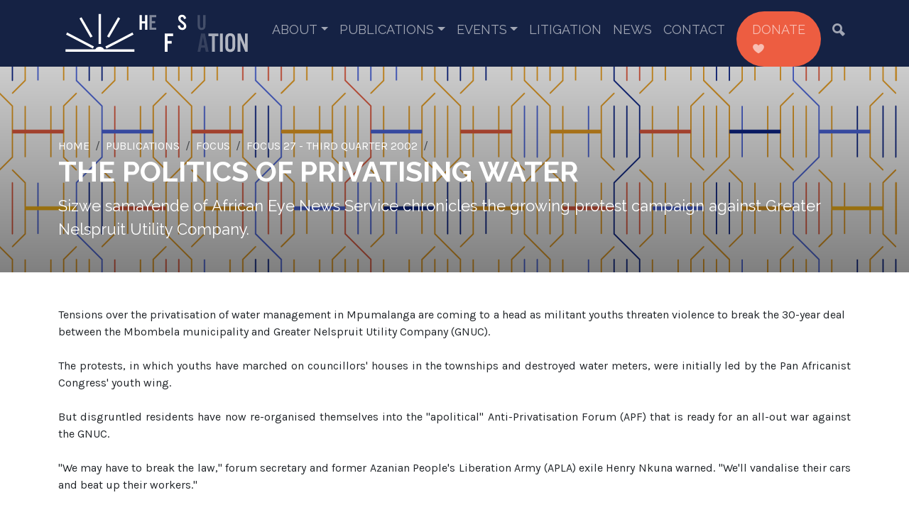

--- FILE ---
content_type: text/html;charset=utf-8
request_url: https://hsf.org.za/publications/focus/issue-27-third-quarter-2002/the-politics-of-privatising-water
body_size: 9861
content:
<!DOCTYPE html>
<html xmlns="http://www.w3.org/1999/xhtml" lang="en" xml:lang="en">
<head><meta http-equiv="Content-Type" content="text/html; charset=UTF-8" />
	<meta charset="utf-8" />
	<title>The politics of privatising water — Helen Suzman Foundation</title><meta name="twitter:title" content="The politics of privatising water" /><meta property="og:site_name" content="Helen Suzman Foundation" /><meta property="og:title" content="The politics of privatising water" /><meta property="og:type" content="website" /><meta name="twitter:site" content="@HelenSuzmanFdn" /><meta property="og:article:publisher" content="https://www.facebook.com/helensuzmanfoundation" /><meta name="twitter:description" content="Sizwe samaYende of African Eye News Service chronicles the growing protest campaign against Greater Nelspruit Utility Company." /><meta name="twitter:url" content="https://hsf.org.za/publications/focus/issue-27-third-quarter-2002/the-politics-of-privatising-water" /><meta property="og:description" content="Sizwe samaYende of African Eye News Service chronicles the growing protest campaign against Greater Nelspruit Utility Company." /><meta property="og:url" content="https://hsf.org.za/publications/focus/issue-27-third-quarter-2002/the-politics-of-privatising-water" /><meta name="twitter:image" content="https://hsf.org.za/@@site-logo/HSF_Full_Logo_Black_Long.png" /><meta property="og:image" content="https://hsf.org.za/@@site-logo/HSF_Full_Logo_Black_Long.png" /><meta property="og:image:type" content="image/png" /><meta name="description" content="Sizwe samaYende of African Eye News Service chronicles the growing protest campaign against Greater Nelspruit Utility Company." /><meta name="DC.description" content="Sizwe samaYende of African Eye News Service chronicles the growing protest campaign against Greater Nelspruit Utility Company." /><meta name="DC.date.created" content="2009-09-30T12:58:47+00:00" /><meta name="DC.date.modified" content="2009-09-30T12:58:58+00:00" /><meta name="DC.type" content="Page" /><meta name="DC.format" content="text/html" /><meta name="DC.language" content="en-us" /><meta name="DC.date.valid_range" content="2009/09/30 - " /><meta name="viewport" content="width=device-width, initial-scale=1.0" /><meta name="generator" content="Plone - http://plone.com" />
	<link href="/++theme++hsfSkin/theme/css/bootstrap.min.css" rel="stylesheet" />
	<link href="/++theme++hsfSkin/theme/css/icofont.min.css" rel="stylesheet" />
	<link rel="stylesheet" href="https://cdn.jsdelivr.net/npm/bootstrap-icons@1.11.1/font/bootstrap-icons.css" />
	<link href="/++theme++hsfSkin/theme/css/owl.carousel.min.css" rel="stylesheet" />
	<link rel="preconnect" href="https://fonts.googleapis.com" />
	<link rel="preconnect" href="https://fonts.gstatic.com" crossorigin="" />
	<link href="https://fonts.googleapis.com/css2?family=Karla:ital,wght@0,400;0,700;1,400&amp;family=Raleway:wght@400;700;800&amp;display=swap" rel="stylesheet" />
	<link href="/++theme++hsfSkin/theme/css/custom.css" rel="stylesheet" />
	<link rel="icon" type="image/x-icon" href="/++theme++hsfSkin/theme/images/favicon.ico" />
	<meta name="twitter:card" content="summary_large_image" />
	<script src="/++theme++hsfSkin/theme/js/jquery-3.6.1.min.js"></script>
	<script type="text/javascript" src="https://platform-api.sharethis.com/js/sharethis.js#property=650abc487a79f400122d6555&amp;product=sop" async="async"></script>
	<script src="https://unpkg.com/@lottiefiles/lottie-player@latest/dist/lottie-player.js"></script>
	<!-- MailerLite Universal -->
    <script>
        (function(w,d,e,u,f,l,n){w[f]=w[f]||function(){(w[f].q=w[f].q||[])
        .push(arguments);},l=d.createElement(e),l.async=1,l.src=u,
        n=d.getElementsByTagName(e)[0],n.parentNode.insertBefore(l,n);})
        (window,document,'script','https://assets.mailerlite.com/js/universal.js','ml');
        ml('account', '223361');
    </script>
    <!-- End MailerLite Universal -->
</head>
<body class="generic frontend icons-off portaltype-document section-publications site-hsf.org.za subsection-focus subsection-focus-issue-27-third-quarter-2002 subsection-focus-issue-27-third-quarter-2002-the-politics-of-privatising-water template-document_view thumbs-on userrole-anonymous viewpermission-view"><div class="preloader">
        <lottie-player src="/++theme++hsfSkin/theme/videos/loading.json" background="transparent" speed="1" style="height: 100px; width: auto;" loop="" autoplay=""></lottie-player>
    </div><div id="navbar--container">
		<nav class="navbar navbar-expand-lg">
			<div class="container">
				<a class="navbar-brand" href="/"><lottie-player src="/++theme++hsfSkin/theme/videos/logo.json" background="transparent" speed="1" loop="" autoplay=""></lottie-player></a>
				<button class="navbar-toggler" type="button" data-bs-toggle="collapse" data-bs-target="#navbarSupportedContent" aria-controls="navbarSupportedContent" aria-expanded="false" aria-label="Toggle navigation">
					<span class="navbar-toggler-icon"></span>
				</button>
				<div class="collapse navbar-collapse" id="navbarSupportedContent">
					<ul class="navbar-nav ms-auto mb-2 mb-lg-0 d-none">
						<li class="about has_subtree"><a href="https://hsf.org.za/about" class="state-published" aria-haspopup="true">About</a><ul class="has_subtree dropdown"><li class="about-hsf"><a href="https://hsf.org.za/about/about-hsf" class="state-published">Our Mission</a></li><li class="about-helen-suzman"><a href="https://hsf.org.za/about/about-helen-suzman" class="state-published">Helen Suzman</a></li><li class="hsf-staff"><a href="https://hsf.org.za/about/hsf-staff" class="state-published">HSF Staff</a></li><li class="hsf-trustees"><a href="https://hsf.org.za/about/hsf-trustees" class="state-published">HSF Trustees</a></li><li class="hsf-patrons"><a href="https://hsf.org.za/about/hsf-patrons" class="state-published">HSF Patrons</a></li></ul></li><li class="publications has_subtree"><a href="https://hsf.org.za/publications" class="state-published" aria-haspopup="true">Publications</a><ul class="has_subtree dropdown"><li class="hsf-briefs"><a href="https://hsf.org.za/publications/hsf-briefs" class="state-published">HSF Briefs</a></li><li class="focus"><a href="https://hsf.org.za/publications/focus" class="state-published">Focus</a></li><li class="special-publications"><a href="https://hsf.org.za/publications/special-publications" class="state-published">Special Publications</a></li><li class="submissions"><a href="https://hsf.org.za/publications/submissions" class="state-published">Submissions</a></li><li class="articles"><a href="https://hsf.org.za/publications/articles" class="state-published">Articles</a></li><li class="letters"><a href="https://hsf.org.za/publications/letters" class="state-published">Letters</a></li><li class="annual-reports"><a href="https://hsf.org.za/publications/annual-reports" class="state-published">Annual Reports</a></li></ul></li><li class="events has_subtree"><a href="https://hsf.org.za/events" class="state-published" aria-haspopup="true">Events</a><ul class="has_subtree dropdown"><li class="justice-symposium-series"><a href="https://hsf.org.za/events/justice-symposium-series" class="state-published">Justice Symposium Series</a></li><li class="lectures"><a href="https://hsf.org.za/events/lectures" class="state-published">Lectures</a></li><li class="roundtable-series"><a href="https://hsf.org.za/events/roundtable-series" class="state-published">Roundtable Series</a></li><li class="speeches"><a href="https://hsf.org.za/events/speeches" class="state-published">Speeches</a></li></ul></li><li class="litigation"><a href="https://hsf.org.za/litigation" class="state-published">Litigation</a></li><li class="news"><a href="https://hsf.org.za/news" class="state-published">News</a></li><li class="contact-us"><a href="https://hsf.org.za/contact-us" class="state-published">Contact</a></li>
						<div class="nav-item donate--btn">
							<a class="nav-link" href="/donate">Donate <i class="icofont-heart"></i></a>
						</div>
						<div class="nav-item">
							<a class="nav-link" href="/search#b_start=0&amp;c2=effective&amp;reversed=on"><i class="icofont-ui-search"></i></a>
						</div>
					</ul>
				</div>
			</div>
		</nav>
	</div><div class="generic--hero">
        <div class="container">
            <div class="row">
                <div class="col generic--hero-content">
                    <div class="d-none generic--hero--image"><img alt="Focus.png" class="image-richtext image-inline" data-linktype="image" data-scale="" data-val="bc6b065950c04c508693d0077366a6e9" src="https://hsf.org.za/siteworkspace/patterns/focus.png" title="Focus.png" /></div>
                    <nav aria-label="breadcrumb"><ol class="breadcrumb mb-0">
      <li id="breadcrumbs-home">
        <a href="https://hsf.org.za">Home</a>
      </li>
      <li id="breadcrumbs-1">
        
          <a href="https://hsf.org.za/publications">Publications</a>
          
        
      </li>
      <li id="breadcrumbs-2">
        
          <a href="https://hsf.org.za/publications/focus">Focus</a>
          
        
      </li>
      <li id="breadcrumbs-3">
        
          <a href="https://hsf.org.za/publications/focus/issue-27-third-quarter-2002">Focus 27 - Third Quarter 2002</a>
          
        
      </li>
      <li id="breadcrumbs-4">
        
          
          <span id="breadcrumbs-current">The politics of privatising water</span>
        
      </li>
    </ol></nav>                      
                    <h1 class="documentFirstHeading text-uppercase"><b>The politics of privatising water</b></h1>
                    <div class="generic--hero--details empty-hidden"></div>
                    <div class="documentDescription empty-hidden mb-4">Sizwe samaYende of African Eye News Service chronicles the growing protest campaign against Greater Nelspruit Utility Company.</div>
                </div>
            </div>
        </div>
        <span></span>
    </div><div id="content" class="pt-8 pb-8"><div class="container">
            <div class="row">
                <div class="col" id="content-core-container"><div class="leadImage text-center d-block d-lg-inline-block float-lg-end ms-lg-2 mb-2"></div><div id="content-core">
            

  <div id="parent-fieldname-text" class=""><p style="text-align: justify;">Tensions over the privatisation of
water management in Mpumalanga are coming to a head as militant youths
threaten violence to break the 30-year deal between the Mbombela
municipality and Greater Nelspruit Utility Company (GNUC).<br />
<br />
 The protests, in which youths have marched on councillors' houses in
the townships and destroyed water meters, were initially led by the Pan
Africanist Congress' youth wing.<br />
<br />
 But disgruntled residents have now re-organised themselves into the
"apolitical" Anti-Privatisation Forum (APF) that is ready for an
all-out war against the GNUC.<br />
<br />
 "We may have to break the law," forum secretary and former Azanian
People's Liberation Army (APLA) exile Henry Nkuna warned. "We'll
vandalise their cars and beat up their workers."<br />
<br />
 The forum is demanding that the Mbombela municipality terminates the
deal with the GNUC and introduces a flat rate of R30 a month for all
municipal services in Nelspruit and its surrounding townships and
villages.<br />
<br />
 The more than 230 000 residents in the former KaNgwane homeland used
to pay a flat rate of about R14 before 1994, which was eventually
increased to R88 under the democratic government.<br />
<br />
 When the GNUC was awarded the contract in 1999 to manage water and
waste services in these areas, residents were alarmed when their bills
shot up to R500 after they were charged according to their
consumption.<br />
<br />
 The GNUC - a consortium of British multinational Biwater and local
black empowerment company, Sivukile Holdings - has also been accused of
giving "unclear" bills to residents, failing to teach them how to read
meters and listing about 5 000 indebted residents with the credit
bureau.<br />
<br />
 Nkuna fulminated: "The situation is deteriorating. We're not able to
see when the free 6 000 litres have been used and residents have not
been taught how to read the meters. Even the statements are not clear
about how much water has been used and how much money is owed".<br />
<br />
 Residents owe the GNUC in the region of R17-million, which has
prompted the company to suspend capital projects worth about
R100-million, though regular maintenance and operations will continue
in the already developed townships.<br />
<br />
 "If we view the protest holistically, it impacts (negatively) on the
community," GNUC commercial manager Harold Moeng said.<br />
<br />
 He warned that the company would not be able to install new water
networks in less developed peri-urban areas unless the payment rate
improved. He warned, too, that anyone caught vandalising meters and
water systems would be prosecuted.<br />
 "Where we inject money, we want to recover the costs," he
explained.<br />
<br />
 The Greater Nelspruit area includes the townships of KaNyamazane,
Matsulu A and C, Tekwane and six peri-urban areas of Daantjie,
Zwelisha, Msogwaba, Mpakeni, Luphisi and Matsulu B.<br />
<br />
 Moeng stressed that the R17-million payment backlog was jeopardising
the company's five-year plan that aims to supply water, for the first
time, 24 hours a day to every household by 2005.<br />
<br />
 The GNUC has already spent almost R50m in capital expenditure to
improve water services.<br />
<br />
 The money was spent on laying 108 500 metres of new water pipes,
replacing over 4 000 broken water meters and installing 7 240 new
meters.<br />
<br />
 According to the municipality's calculations at the start of
negotiations for the privatisation of its water services in 1996, about
R380-million was needed to upgrade water and sewage networks in the
Greater Nelspruit area.<br />
<br />
 The municipality's annual capital budget at that time was only R50m,
making it necessary to seek partnerships with the private sector.<br />
<br />
 Moeng insists that most residents have been co-operative and that
payments had increased by about 17 per cent since January, after the
introduction of the government's free basic water supply of 6 000
litres a month for every household.<br />
<br />
 "That has made a difference," he said. "We've also embarked on an
intensive communication strategy to teach residents how they can use
water sparingly and why they should pay for it."<br />
<br />
 "There are bills that are less than R10 a month now," he noted, adding
that some residents were adequately trained to read meters and
statements during workshops last year.<br />
<br />
 But the GNUC's attempts to encourage the residents, especially in
KaNyamazane, to pay for water were hampered by militant youths.<br />
<br />
 The Pan Africanist Congress (PAC) initiated a campaign called
Operation Vulamanzi (open water) and reconnected water to all residents
who had been cut off for not paying their bills.<br />
 Moeng denied the forum's assertions that 5 000 residents had already
been blacklisted.<br />
<br />
 Indebted residents had received final demand letters from July 5 and
were encouraged to pay the money to the Mbombela municipal council and
GNUC offices before November 5, he said.<br />
<br />
 After November 5 the GNUC would enforce debt-collecting processes
including garnishee orders and listing with the credit bureau, he
said.<br />
<br />
 "We've already compiled a debtors list and have identified houses with
illegal connections for legal proceedings," Moeng warned.<br />
<br />
<br />
 "Those residents whose connections have been removed because they
haven't paid will have to pay a reconnection fee and fill out a new
service agreement," Moeng said.<br />
<br />
 Democratic Alliance (DA) representative in the Mbombela municipality,
Jackie van Heerden, observed that the old homeland flat rate system was
no longer viable.<br />
<br />
 "Those were the good old days," Van Heerden said. "But now the council
does not get any grant from national government to provide water. The
culture of paying is not there, but someone has to carry the cost.
There's no income base to provide free water," he said.<br />
<br />
 The GNUC has also come under scathing criticism from the South African
Municipal Workers Union (Samwu) and British public sector union,
Unison, who accuse it of charging high tariffs and using subcontractors
who underpaid their workers.<br />
<br />
 Unison representatives expressed shock earlier this year that some
residents were still travelling more than five kilometres to fetch
water and that those who could not pay were disconnected.<br />
<br />
 The GNUC's concession area includes rural areas that have never had
water pipes leading to houses and where residents had to collect water
from standpipes. Residents in townships did have water in their homes,
but the supply was erratic until the GNUC took over.<br />
<br />
 The delegation concluded that privatisation could not work for poor
communities.<br />
<br />
 According to Samwu, Biwater and its subsidiaries have been linked to
irregularities including corruption, breach of contracts and water
legislation in five countries, namely, India, Panama, Britain, The
Netherlands and Philippines.<br />
<br />
 Samwu's spokeswoman Anna Weekes gave notice that her union and Public
Services International plan to focus on water multinationals during the
World Summit on Sustainable Development (WSSD) in Johannesburg in
September.<br />
<br />
 "We support the R30 flat rate," she said. "People are completely
destitute and that's all they can pay. Government should rather spend
money on providing services to communities than on buying
weapons."<br />
<br />
 Mbombela municipality's spokeswoman Delia Oosthuizen noted that the
council was satisfied with the GNUC's performance to date. Since it
took over, service delivery and the expansion of water infrastructure
had improved dramatically, even though much still needs to be done, she
stated.<br />
<br />
 "GNUC's performance to date shows that public-private partnerships can
work to benefit consumers," she said.<br />
<br />
 She added that national government had endorsed the Nelspruit deal and
wanted it to succeed so it could be duplicated elsewhere.<br />
<br />
 But the deal's success could be thwarted if the protest increases in
intensity and duration.</p></div>


          </div></div>
            </div>
        </div></div><div id="footer"><div class="container pt-8 pb-8">
			<div class="row">
				<div class="col d-block d-lg-flex flex-row">
					<section class="d-none d-lg-block">
						<h5>About</h5>
						<div class="links">
							<a href="/about/about-hsf">Our Mission</a>
							<a href="/about/about-helen-suzman">Helen Suzman</a>
							<a href="/about/hsf-staff">HSF Staff</a>
							<a href="/about/hsf-trustees">HSF Trustees</a>
							<a href="/about/hsf-patrons">HSF Patrons</a>
							<a href="/about/employment-opportunities">Employment Opportunities</a>
						</div>
					</section>
					<section class="d-none d-lg-block">
						<h5>Themes</h5>
						<div class="links" style="max-width: 240px;">
							<a href="/themes/search-by-theme#b_start=0&amp;c4=Fighting Corruption&amp;c4=Briefs">Fighting Corruption</a>
							<a href="/themes/search-by-theme#b_start=0&amp;c4=Strengthening the Judicial System&amp;c4=Briefs">Strengthening the Judicial System</a>
							<a href="/themes/search-by-theme#b_start=0&amp;c4=Building Democratic Institutions&amp;c4=Briefs">Building Democratic Institutions</a>
							<a href="/themes/search-by-theme#b_start=0&amp;c4=Upholding Rule of Law&amp;c4=Briefs">Upholding Rule of Law</a>
							<a href="/themes/search-by-theme#b_start=0&amp;c4=Promoting Constitutional Democracy&amp;c4=Briefs">Promoting Constitutional Democracy</a>
							<a href="/themes/search-by-theme#b_start=0&amp;c4=Protecting Human Rights&amp;c4=Briefs">Protecting Human Rights</a>
							<a href="/themes/search-by-theme#b_start=0&amp;c4=Securing Accountability&amp;c4=Briefs">Securing Accountability</a>
							<a href="/themes/search-by-theme#b_start=0&amp;c4=Fostering deliberative%2C reasoned decision-making&amp;c4=Briefs">Fostering deliberative, reasoned decision-making</a>
							<a href="/themes/search-by-theme#b_start=0&amp;c4=Facilitating public participation&amp;c4=Briefs">Facilitating public participation</a>
						</div>
					</section>
					<section class="d-none d-lg-block">
						<h5>Publications</h5>
						<div class="links">
							<a href="/publications/hsf-briefs">HSF Briefs</a>
							<a href="/publications/focus">Focus</a>
							<a href="/publications/special-publications">Special Publications</a>
							<a href="/publications/submissions">Submissions</a>
							<a href="/publications/articles">Articles</a>
							<a href="/publications/letters">Letters</a>
						</div>
						<h5 class="mt-4">Events</h5>
						<div class="links">
							<a href="/publications/roundtable-series">Roundtable Series</a>
							<a href="/publications/lectures">Lectures</a>
							<a href="/publications/justice-symposium-series">Justice Symposium Series</a>
							<a href="/publications/speeches">Speeches</a>
						</div>
					</section>
					<section class="d-none d-lg-block">
						<h5>Litigation</h5>
						<div class="links">
							<a href="/litigation">All cases</a>
						</div>
					</section>
					<section class="d-none d-lg-block">
						<h5>News</h5>
						<div class="links">
							<a href="/news/news-search#b_start=0&amp;c3=Media Statements">Media Statements</a>
							<a href="/news/news-search#b_start=0&amp;c3=Newsletters">HSF Articles</a>
							<a href="/news/news-search#b_start=0&amp;c3=HSF Articles">Newsletters</a>
						</div>
						<h5 class="mt-4">Quick Links</h5>
						<div class="links">
							<a href="/contact-us">Contact us</a>
							<a class="ml-onclick-form" href="javascript:void(0)" onclick="ml('show', 'GUwxsw', true)">Join our mailing list</a>
							<a href="/terms-conditions">Terms &amp; Conditions</a>
							<a href="/privacy-policy">Privacy Policy</a>
							<a href="/paia-manual">PAIA Manual</a>
							<p class="footer-social">
								<a href="https://www.facebook.com/helensuzmanfoundation" target="_blank"><i class="icofont-facebook"></i></a>
								<a href="https://www.youtube.com/@helensuzmanfoundation6762" target="_blank"><i class="icofont-youtube-play"></i></a>
								<a href="https://twitter.com/HelenSuzmanFdn" target="_blank"><i class="bi bi-twitter-x"></i></a>
							</p>
						</div>
					</section>
					<section class="ms-auto me-0 text-center">
						<a href="/donate" class="donate-btn d-block d-lg-inline-block">Donate <i class="icofont-heart"></i></a>
					</section>
				</div>
			</div>
		</div></div><div id="copyright" class="text-center pt-2 pb-2">
		©<script>document.write(new Date().getFullYear());</script> Helen Suzman Foundation
	</div><div class="belowfooter text-center pb-3 pt-2">
		<a class="juizi-web" href="https://juizi.com" target="_blank"><img style="width: 150px; height: auto;" src="/++theme++hsfSkin/theme/images/juizi.svg" /></a>
	</div><script src="/++theme++hsfSkin/theme/js/popper.min.js"></script><script src="/++theme++hsfSkin/theme/js/owl.carousel.min.js"></script><script src="/++theme++hsfSkin/theme/js/bootstrap.min.js"></script><script src="/++theme++hsfSkin/theme/js/nav.js"></script><script>
		$(document).ready(function() {
			$('.generic--hero').each(function(i) {
                src = $(this).find('.generic--hero--image img').attr('src');
                /*atat = src.indexOf('@@images');
                $(this).attr('src', src.substring(0, atat) + '@@images/image');*/
            	$(this).css('backgroundImage','url('+src+')');
            });
            $('ol.breadcrumb li').addClass('breadcrumb-item');
            $('#breadcrumbs-current').addClass('active d-none');
            $('.newsImage').each(function(i) {
                src = $(this).attr('src');
                atat = src.indexOf('@@images');
                $(this).attr('src', src.substring(0, atat) + '@@images/image/preview');
                $(this).removeAttr('height').removeAttr('width');
            });
            $( ".image-responsive" ).addClass('img-fluid');
            $( ".pagination ul" ).addClass( "pagination" );
            $( ".pagination li" ).addClass( "page-item" );
            $( ".pagination li > *" ).addClass( "page-link" );
            $( ".template-listing_view a.contenttype-file" ).each(function(i) {
                href = $(this).attr('href');
                $(this).attr('href', href.substring(0,href.length - 5)).attr( "target", "_blank" );
            });
            $('p').filter(function(){
                var $childrens = $(this).children();
                return ($childrens.length == 1 
                        && $childrens.is('a') 
                        && $(this).text() == $childrens.text());
            }).addClass('solo');
            $('p.solo a').addClass('darkblue-btn');
            $('.subsection-hsf-staff p.solo a').removeClass('darkblue-btn');
            var metaWords = $("meta[name='keywords']").attr("content")
            if (metaWords != undefined) {
                metaWords = metaWords.toLowerCase();
                if (metaWords.indexOf("no-blurb") != -1) {
                    $(".documentDescription").addClass("d-none");
                    blurb = $(".documentDescription").text();
                    $( "#parent-fieldname-text" ).prepend( "<p>"+blurb+"</p>" );
                }
                if (metaWords.indexOf("template-chapters") != -1) {
                    $('body').addClass('chapters');
                    $('.leadImage').removeClass().addClass('col text-center order-2').unwrap();
                    $('#content-core').addClass('col-12 col-lg-9 order-1 mb-3');
                }
                if (metaWords.indexOf("template-accordion") != -1) {
                    $('body').addClass('accordion');
                    $( ".accordion-item" ).each(function(i) {
                        var str = $(this).find('h2.accordion-header button').text();
                        var str = str.replace(/\s+/g, '').toLowerCase();
                        $(this).find('.accordion-header button').attr('data-bs-target','#'+str);
                        $(this).find('.accordion-header button').attr('aria-controls',str);
                        $(this).find('.accordion-collapse').attr('id',str);
                        $(this).find('.accordion-icon img').attr('src','++theme++hsfSkin/theme/icons/'+str+'-color.png')
                    });
                    $('.accordion-icon img').on('error', function() {
                        this.src = '++theme++hsfSkin/theme/icons/generic.png';
                    });
                }
                if (metaWords.indexOf("template-newsletter") != -1) {
                    $( "body" ).addClass( "newsletter" );
                }
                if (metaWords.indexOf("video") != -1) {
                    $( "body" ).addClass( "video" );
                }
            }
            /*Forms*/
            $( "table" ).addClass('table table-responsive table-striped');
            $( ".field" ).addClass( "mb-3" );
            $( ".field label" ).addClass( "form-label" );
            $( ".field input" ).addClass( "form-control" );
            $( ".field textarea" ).addClass( "form-control" );
            $( ".formControls input" ).addClass( "coral-btn m-auto" );
            $( ".formControls" ).addClass('text-center');
            $( ".field.error .fieldErrorBox" ).addClass( "alert alert-danger" );
            $( ".single-checkbox-bool-widget" ).removeClass( "form-control" ).addClass("form-check-input");
            $( ".radio-widget" ).removeClass( "form-control" ).addClass("form-check-input");
            $( ".radio-widget" ).closest('span.option').addClass("d-block form-check-input-option");
            $( ".radio-widget" ).closest('div').addClass("radio-widget-wrapper");
            $(".fieldErrorBox div.error").text(function () {
                return $(this).text().replace("Required input is missing.", "Please complete this field before submitting."); 
            });
            $('iframe[src*="youtube"]').wrap( "<div class='video-container'></div>" );
            $('a[href$=".pdf/view"]').each(function(i) {
                href = $(this).attr('href');
                $(this).attr('href', href.substring(0,href.length - 5));
                href = $(this).attr('href');
                $(this).attr('target','blank');
            });
		});
		$(window).on('load', function () {
            $('.preloader').fadeOut('slow');
        });
	</script></body>
</html>

--- FILE ---
content_type: text/css; charset=utf-8
request_url: https://hsf.org.za/++theme++hsfSkin/theme/css/custom.css
body_size: 16652
content:
@charset "utf-8";
/* CSS Document */
:root {
	--darkblue: rgb(21,34,68);
	--brandblue: rgb(13,38,145);
    --lightblue: rgb(77,104,232);
    --coral: rgb(237,93,65);
    --gold: rgb(255,185,45);
    --bs-link-color: var(--lightblue);
}
.pagination {
    --bs-pagination-active-bg: var(--lightblue);
    --bs-pagination-active-border-color: var(--lightblue);
    --bs-pagination-hover-color: var(--brandblue);
    --bs-pagination-color: var(--lightblue);
}

body {
    font-family: 'Karla', sans-serif;
}

a {
   color: var(--lightblue);
}

.preloader {
    position: fixed;
    z-index: 9999;
    width: 100%;
    height: 100%;
    background: var(--darkblue);
    display: flex;
    justify-content: center;
    align-items: center;
}
.spinner-border {
    width: 6rem;
    height: 6rem;
    border-width: 0.75em;
}

h1, h2, h3, h4, h5 {
    font-family: 'Raleway', sans-serif;
}
img.image-responsive {
    max-width: 100%;
    height: auto;
}
.image-right {
    float: right;
    margin: 0 0 15px 15px;
}
.image-left {
    float: left;
    margin: 0 15px 15px 0;
}

body.video .leadImage, body.newsletter .leadImage {
    display: none !important;
}

/*Padding and Margin*/
.pt-8 {
    padding-top: 3rem !important;
}
.pb-8 {
    padding-bottom: 3rem !important;
}
/*Navbar*/
.navbar {
    font-family: 'Raleway', sans-serif;
    padding: 0;
}
.navbar-brand lottie-player {
    height: 82px;
    width: auto;
}
#navbar--container {
    background: var(--darkblue);
}
body.home #navbar--container {
    background: transparent;
    position:absolute;
    z-index: 5;
    width: 100%;
}
.navbar-expand-lg .navbar-nav .nav-link {
    color: rgba(255,255,255,0.6);
    border-bottom: 6px solid transparent;
    padding: 28px 0 24px;
    margin: 0 8px;
    text-transform: uppercase;
    font-size: 18px;
}
.navbar-expand-lg .navbar-nav .nav-link.active, .navbar-expand-lg .navbar-nav .nav-link:hover, .navbar-expand-lg .navbar-nav .nav-link:focus {
    color: rgba(255,255,255,1);
    border-bottom: 6px solid var(--gold);
}
.navbar-expand-lg .navbar-nav .donate--btn .nav-link {
    background-color: var(--coral);
    border-bottom: 0;
    padding: 12px 22px;
    border-radius: 100px;
    margin-top: 16px;
}
.navbar-expand-lg .navbar-nav .donate--btn .nav-link:hover {
    color: var(--coral);
    border-bottom: 0;
    color: rgba(255,255,255,1);
}
.navbar-toggler {
    border: var(--bs-border-width) solid #fff;
}
.navbar-toggler-icon { 
    background-image: url("data:image/svg+xml,%3csvg xmlns='http://www.w3.org/2000/svg' viewBox='0 0 30 30'%3e%3cpath stroke='rgba%28255, 255, 255, 0.75%29' stroke-linecap='round' stroke-miterlimit='10' stroke-width='2' d='M4 7h22M4 15h22M4 23h22'/%3e%3c/svg%3e"); 
}

/*Home Carousel*/
.background-video {
    width: 100%;
    height: 100%;
    object-fit: cover;
    position: absolute;
    left: 0; right: 0; top: 0; bottom: 0;
    z-index: 0;
}
.carousel--item {
    background-size: cover;
    background-position: center center;
    background-repeat: no-repeat;
}
.carousel--item--inner {
    position: relative;
}
.carousel--item::after {
    position: absolute;
    content: "";
    z-index: 2;
    left: 0; right: 0; top: 0; bottom: 0;
    background: rgb(0,0,0);
    background: linear-gradient(180deg, rgba(0,0,0,0.2) 0%, rgba(0,0,0,0.5) 100%); 
}
.carousel--item--content {
    position: relative;
    z-index: 6
}
.carousel--item--content {
    color: #fff !important;
}
.carousel--item--content h1 {
    font-size:90px;
    text-transform: uppercase;
    font-weight: 800;
    line-height: 90px;
    margin-top: 50px;
}
.carousel--video--item h1 span {
    color: var(--gold);
}
.carousel--item--content p {
    font-family: 'Raleway', sans-serif;
    font-weight: 300;
    font-size: 32px;
}
.carousel--item--content a {
    font-size: 18px;
}
.hero-carousel .owl-nav {
    z-index: 5;
    color: #fff;
    top: calc(50% - 90px);
    position: absolute;
    font-size: 180px;
    width: 100%;
    padding: 0 30px;
    pointer-events: none;
}
.hero-carousel .owl-nav button {
    opacity: 0.5;
    transition: 0.25s opacity;
    pointer-events: initial;
}
.hero-carousel .owl-nav button:hover {
    opacity: 1;
    transition: 0.25s opacity;
}
.hero-carousel .owl-next {
    float: right;
}
.hero-carousel .carousel--item--inner--height {
    min-height: 700px;
    height: 100vh
}

/*Recent Work Carousel*/
#recent-work-carousel {
    padding: 0 40px;
    background: #fff;
    position: relative;
}
.recent-work-item {
    min-height: 350px;
    color: #fff;
    background-size: cover;
    background-position: center center;
    background-repeat: no-repeat;
}
.recent-work-item::after {
    position: absolute;
    content: "";
    z-index: 2;
    left: 0; right: 0; top: 0; bottom: 0;
    background: rgb(0,0,0);
    background: linear-gradient(180deg, rgba(0,0,0,0.2) 0%, rgba(0,0,0,0.5) 100%); 
}
.recent-work-item-content {
    /*position: relative;*/
    z-index: 3
}
.recent-work-item-content a {
    text-decoration: none;
    color: #fff;
}
.recent-work-item .recent-work-date, .recent-work-item .recent-work-author {
    font-size: 14px;
}
#recent-work-carousel .owl-nav {
    z-index: 5;
    color: var(--brandblue);
    top: 0;
    position: absolute;
    font-size: 30px;
    width: calc(100% + 80px);
    pointer-events: none;
    left: -40px;
}
#recent-work-carousel .owl-nav button {
    opacity: 0.5;
    transition: 0.25s opacity;
    pointer-events: initial;
    width: 40px;
    text-align: center;
    min-height: 350px;
}
#recent-work-carousel .owl-nav button:hover {
    opacity: 1;
    transition: 0.25s opacity;
}
#recent-work-carousel .owl-next {
    float: right;
}

/*Homepage Themes*/
#themes-carousel {
    color: var(--darkblue);
    background: var(--gold);
    position: relative;
}
#themes-carousel img {
    display: block;
    width: 60%;
    margin: auto;
    border-radius: 100%;
}
#themes-carousel a {
    text-decoration: none;
    color: var(--darkblue);
}
#themes-carousel .owl-nav {
    z-index: 5;
    color: #fff;
    top: 34%;
    position: absolute;
    font-size: 30px;
    width: 100%;
    pointer-events: none;
}
#themes-carousel .owl-nav button {
    opacity: 0.5;
    transition: 0.25s opacity;
    pointer-events: initial;
    width: 40px;
    text-align: center;
}
#themes-carousel .owl-nav button:hover {
    opacity: 1;
    transition: 0.25s opacity;
}
#themes-carousel .owl-next {
    float: right;
}

/*Buttons*/
.white-outline-btn {
    border: 1px solid #fff;
    color: #fff;
    border-radius: 100px;
    text-transform: uppercase;
    padding: 12px 18px;
    text-decoration: none;
    margin: 0 5px;
    display: inline-block;
    transition: 0.25s all;
}
.white-outline-btn:hover {
    border: 1px solid transparent;
    background: #fff;
    color: var(--lightblue);
    transition: 0.25s all;
}
.white-btn {
    border: 1px solid #fff;
    background: #fff;
    color: var(--lightblue);
    border-radius: 100px;
    text-transform: uppercase;
    padding: 12px 18px;
    text-decoration: none;
    margin: 0 5px;
    display: inline-block;
    transition: 0.25s all;
}
.white-btn:hover {
    border: 1px solid transparent;
    background: #fff;
    color: var(--darkblue);
    transition: 0.25s all;
}
.donate-btn, .coral-btn {
    border: 1px solid transparent;
    background: var(--coral);
    color: rgba(255,255,255,0.6);
    border-radius: 100px;
    text-transform: uppercase;
    padding: 12px 18px;
    text-decoration: none;
    margin: 0 5px;
    display: inline-block;
    transition: 0.25s all;
}
.donate-btn:hover, .coral-btn:hover {
    background: var(--coral);
    border: 1px solid transparent;
    color: rgba(255,255,255,1);
    transition: 0.25s all;
}
.darkblue-btn {
    border: 1px solid transparent;
    background: var(--darkblue);
    color: rgba(255,255,255,0.6);
    border-radius: 100px;
    text-transform: uppercase;
    padding: 12px 18px;
    text-decoration: none;
    margin: 0 5px;
    display: inline-block;
    transition: 0.25s all;
}
.darkblue-btn:hover {
    border: 1px solid transparent;
    color: rgba(255,255,255,1);
    transition: 0.25s all;
}
.lightblue-btn {
    border: 1px solid transparent;
    background: var(--lightblue);
    color: rgba(255,255,255,0.6);
    border-radius: 100px;
    text-transform: uppercase;
    padding: 12px 18px;
    text-decoration: none;
    margin: 0 5px;
    display: inline-block;
    transition: 0.25s all;
}
.lightblue-btn:hover {
    border: 1px solid transparent;
    color: rgba(255,255,255,1);
    transition: 0.25s all;
}
.gold-btn {
    border: 1px solid transparent;
    background: var(--gold);
    color: rgba(255,255,255,0.6);
    border-radius: 100px;
    text-transform: uppercase;
    padding: 12px 18px;
    text-decoration: none;
    margin: 0 5px;
    display: inline-block;
    transition: 0.25s all;
}
.gold-btn:hover {
    border: 1px solid transparent;
    color: rgba(255,255,255,1);
    transition: 0.25s all;
}

/*Home*/
.video-space a {
    color: #fff;
}
#video-space-1 {
    background: var(--darkblue);
    color: #fff;
}
#video-space-2 {
    background: var(--lightblue);
    color: #fff;
}
.empty-hidden:empty {
    display: none;
}
#quote {
    color: var(--brandblue);
}
#parent-fieldname-text::after {
    content: "";
    clear: both;
}

/*Generic*/
.video-container iframe {
    aspect-ratio: 16 / 9;
    width: 100%;
    height: auto;
}
.stretched-link::after {
    position: absolute;
    top: 0; right: 0; bottom: 0; left: 0;
    z-index: 1;
    content: "";
}
.generic--hero {
    color: #fff;
    background-size: cover;
    background-position: center center;
    background-repeat: no-repeat;
    position: relative;
    padding: 100px 0 20px;
}
.generic--hero::after {
    position: absolute;
    content: "";
    z-index: 2;
    left: 0; right: 0; top: 0; bottom: 0;
    background: rgb(0,0,0);
    background: linear-gradient(180deg, rgba(0,0,0,0.2) 0%, rgba(0,0,0,0.5) 100%); 
}
.generic--hero-content {
    position: relative;
    z-index: 3
}
.generic .documentDescription {
    font-size: 22px;
    font-family: 'Raleway', sans-serif;
}
.pagination {
    margin: 0 auto 40px;
}
.mime-icon {
    display: none;
}

/*Breadcrumbs*/
.breadcrumb * {
    color: #fff;
    text-decoration: none;
    text-transform: uppercase;
}
.breadcrumb-item.active {
    display: none;
}

/*Resource listing*/
.juizi-resources-view .entry, .template-listing_view .entry {
    background: #efefef;
    padding: 20px;
    margin-bottom: 20px;
    border-radius: 7px;
}
.juizi-resources-view .item-description::after, .template-listing_view .entry::after, .clr {
    content: "";
    clear: both;
    display: block;
}
.juizi-resources-view .item-author, .juizi-resources-view .item-author-label, .juizi-resources-view .item-published-label {
    display: none;
}
.section-publications .juizi-resources-view .item-author, .section-publications .juizi-resources-view .item-author-title, .section-publications .juizi-resources-view .item-published {
    display: inline-block;
}
.section-publications .juizi-resources-view .item-author::after {
    content: " | ";
}
.juizi-resources-view .url, .template-listing_view .url {
    font-size: 18px;
    font-family: 'Raleway', sans-serif;
    text-decoration: none;
}
.juizi-resources-view .entry img {
    max-width: 220px;
}
.template-listing_view img {
    float: right;
    margin: 0 0 10px 10px;
}
.chapters.template-listing_view img {
    float: none;
    margin: 0;
    max-width: 100%;
}
.item-keywords {
    display: none;
}

/*Events*/
.hiddenStructure {
    display: none;
}
.event.summary.details {
    float: right;
    width: 550px;
    background: #fff;
    border-radius: 7px;
    padding: 20px 25px;
    margin: 0 0 10px 10px;
}
.event.summary.details li {
    margin: 0 0 5px;
    padding: 0;
    list-style: none;
}

/*footer*/
#footer {
    color: #fff;
    background: var(--darkblue);
}
#footer section {
    margin-right: 40px;
}
#footer .links {
    border-top: 4px solid #fff;
    padding-top: 6px;
    max-width: 140px;
}
#footer .links a {
    color: #fff;
    display: block;
    font-size: 14px;
    text-decoration: none;
    margin-bottom: 5px;
    opacity: 0.5;
}
#footer .links a:hover {
    opacity: 1;
}
#footer .links .footer-social a {
    display: inline-block;
    font-size: 18px;
    margin: 0 2px;
}
#footer h5 {
    font-family: 'Karla', sans-serif;
    color: #fff;
    font-size: 18px;
    font-weight: 600;
}
#copyright {
    color: #fff;
    background: var(--darkblue);
    font-size: 14px;
}
.belowfooter {
    background: var(--darkblue);
    font-size: 14px;
    color: #fff;
}
.juizi-web {
    opacity: 0.4;
    transition: 0.25s all;
    margin-top: 6px;
    display: inline-block;
}
.juizi-web:hover {
    opacity: 0.8;
    transition: 0.25s all;
}

/*Faceted results*/
.template-facetednavigation_view .entry .thumb-thumb {
    float: right;
    margin: 0 0 10px 10px;
}
.template-facetednavigation_view .entry::after {
    content: "";
    clear: both;
    display: block;
    border-top: 1px dashed var(--medgrey);
    margin: 20px 0;
} 
.template-facetednavigation_view .entry .discreet {
    text-transform: initial;
    font-size: 14px;
}
#faceted-center-column .section-search .widget-fieldset {
    padding: 0;
    border: none;
}
.faceted-right-column div.faceted-text-widget input[type="text"] {
    width: 0;
}
.faceted-text-widget.section-search input.btn--red {
    padding: 10px;
}
.faceted-checkbox-help {
    font-size: 14px;
    color: #cecece;
}

/*Litigation*/
.accordion-button {
    font-size: 24px;
    text-transform: uppercase;
}
.accordion-button:not(.collapsed) {
    color: #fff;
    background-color: var(--lightblue);
}
.accordion-button:not(.collapsed)::after {
    background-image: url("data:image/svg+xml,%3csvg xmlns='http://www.w3.org/2000/svg' viewBox='0 0 16 16' fill='%23fff'%3e%3cpath fill-rule='evenodd' d='M1.646 4.646a.5.5 0 0 1 .708 0L8 10.293l5.646-5.647a.5.5 0 0 1 .708.708l-6 6a.5.5 0 0 1-.708 0l-6-6a.5.5 0 0 1 0-.708z'/%3e%3c/svg%3e");
}
.accordion-button::after {
    display: none;
}
.accordion-icon {
    width: 50px;
    height: auto;
    border-radius: 100%;
    background: #fff;
    transition: 0.25s all;
}
.accordion-button:not(.collapsed) .accordion-icon {
    width: 100px;
    transition: 0.25s all;
    padding: 8px;
}
.case-date {
    border: 1px solid var(--darkblue);
    color: var(--darkblue);
    padding: 15px;
}
.case-name {
    background: var(--lightblue);
    padding: 15px;
    height: calc(100% - 56px);
}
.case-name a {
    color: #fff;
    text-decoration: none;
}

/*Donations*/
#formEpilogue {
    margin-top: 30px;
    font-size: 14px;
    text-align: center;
}
.donate-hero--content {
    background: #eee;
    padding: 30px;
    margin-bottom: 40px;
    margin-top: 30px;
    border-radius: 14px;
}

/*Newsletter*/
.newsletter em img {
    border-radius: 50%;
    width: 80px;
    height: auto;
    margin-right: 10px;
}
.newsletter hr {
    margin-top: 2rem;
    margin-bottom: 3rem;
    clear: both;
}
.newsletter #content-core {
    margin-top: 0;
}
.newsletter #content-core p:first-child img {
    margin-left: -15px;
    margin-right: -15px;
    width: calc(100% + 30px);
    margin-bottom: 40px;
}
.newsletter .thisAuthor {
    display: none;
}
.newsletter #headWrapper {
    background: #303030;
}
.newsletter .headerImage, .newsletter .headImageCover {
    display: none;
}

p.callout {
  background: #eee;
  padding: 1em;
  border-left: 1em solid var(--darkblue);
  clear: both;
  color: var(--darkblue);
}

.newsImage {
    max-width: 100%;
}

@media (max-width: 991.98px) {
	
    .navbar-brand {
        margin-bottom: 10px;
    }
    .navbar-brand lottie-player {
        height: auto;
        width: 240px;
    }
    #navbar--container {
        background: var(--darkblue) !important;
        position: relative !important;
    }
    .navbar-expand-lg .navbar-nav .nav-link {
        padding: 10px 0;
        margin: 0;
    }
    .carousel--item--content h1 {
        font-size: 36px;
        line-height: 36px;
        margin-top: 0;
    }
    .carousel--item--content p {
        font-size: 22px;
    }
    .hero-carousel .owl-nav {
        top: calc(50% - 25px);
        font-size: 50px;
        padding: 0;
    }
    .hero-carousel .carousel--item--inner--height {
        min-height: 550px;
        height: auto;
    }
    .juizi-resources-view .entry img {
        max-width: 100%;
    }
    .event.summary.details {
        float: none;
        margin: 0 0 20px;
        width: auto;
    }
    .image-right, .image-left {
        float: none;
        margin: 0 auto 15px;
        display: block;
    }
	
}n

--- FILE ---
content_type: application/javascript; charset=utf-8
request_url: https://hsf.org.za/++theme++hsfSkin/theme/js/nav.js
body_size: 1085
content:
$( function() {
    $('ul.navbar-nav > li').addClass('nav-item');
    $('ul.navbar-nav > li input').hide();
    $('ul.navbar-nav > li label').hide();
    $('ul.navbar-nav > li > a').addClass('nav-link');
    $('ul.navbar-nav > li.has_subtree').addClass('dropdown');
    $('ul.navbar-nav > li.has_subtree > a.nav-link').attr('data-bs-toggle','dropdown').addClass('dropdown-toggle');
    $('.nav-item ul').addClass('dropdown-menu');
    $('.dropdown a').addClass('dropdown-item');
    $('ul.navbar-nav > li.has_subtree > a').each(function(i) {
        var id = $(this).text().replace(/\W+(?!$)/g, '-').toLowerCase();
        var id = id.replace(/\W$/, '').toLowerCase();
        $(this).attr('id',id);
        $(this).parent().find('.dropdown-menu').attr('aria-labelledby',id);
    });
    $('ul.navbar-nav').removeClass('d-none');
    
    var url = window.location.href;
    var activePage = url;
    $('.nav-item a').each(function () {
        var linkPage = this.href;

        if (activePage == linkPage) {
            $(this).closest("li").addClass("active");
        }
    });
});

--- FILE ---
content_type: image/svg+xml
request_url: https://hsf.org.za/++theme++hsfSkin/theme/images/juizi.svg
body_size: 8791
content:
<?xml version="1.0" encoding="UTF-8" standalone="no"?>
<!DOCTYPE svg PUBLIC "-//W3C//DTD SVG 1.1//EN" "http://www.w3.org/Graphics/SVG/1.1/DTD/svg11.dtd">
<svg width="100%" height="100%" viewBox="0 0 1920 534" version="1.1" xmlns="http://www.w3.org/2000/svg" xmlns:xlink="http://www.w3.org/1999/xlink" xml:space="preserve" xmlns:serif="http://www.serif.com/" style="fill-rule:evenodd;clip-rule:evenodd;stroke-linejoin:round;stroke-miterlimit:2;">
    <g id="Layer-1" serif:id="Layer 1">
        <g transform="matrix(1,0,0,1,110.532,282.171)">
            <path d="M0,-272.907C-0.446,-266.308 -0.776,-259.156 -0.994,-251.458C-1.217,-243.755 -1.437,-235.834 -1.655,-227.698C-1.878,-219.557 -1.985,-211.416 -1.985,-203.277L-1.985,-163.348C-1.985,-156.967 -1.933,-150.257 -1.82,-143.218C-1.712,-136.176 -1.602,-129.301 -1.49,-122.595C-1.382,-115.881 -1.272,-109.612 -1.159,-103.784C-1.049,-97.954 -0.994,-93.059 -0.994,-89.099C-0.994,-75.901 -2.316,-63.855 -4.962,-52.965C-7.608,-42.075 -11.964,-32.67 -18.027,-24.751C-24.093,-16.831 -32.196,-10.725 -42.335,-6.436C-52.479,-2.146 -65.046,0 -80.039,0L-83.842,0C-85.274,0 -86.871,-0.115 -88.636,-0.331L-92.606,-12.54L-91.612,-14.52C-89.407,-13.862 -86.538,-13.531 -83.016,-13.531C-67.139,-13.531 -56.282,-19.965 -50.439,-32.835C-44.598,-45.705 -41.674,-65.777 -41.674,-93.059L-41.674,-179.848C-41.674,-187.325 -41.729,-195.136 -41.839,-203.277C-41.952,-211.416 -42.17,-219.557 -42.5,-227.698C-42.831,-235.834 -43.161,-243.755 -43.492,-251.458C-43.822,-259.156 -44.21,-266.308 -44.651,-272.907C-40.903,-272.684 -37.156,-272.521 -33.406,-272.411C-29.658,-272.299 -25.913,-272.246 -22.16,-272.246C-18.635,-272.246 -14.998,-272.299 -11.245,-272.411C-7.5,-272.521 -3.753,-272.684 0,-272.907" style="fill:white;fill-rule:nonzero;"/>
        </g>
        <g transform="matrix(1,0,0,1,644.988,239.931)">
            <path d="M0,-230.667C-1.107,-215.704 -1.983,-198.215 -2.646,-178.198C-3.307,-158.176 -3.637,-133.535 -3.637,-104.28C-3.637,-92.399 -4.579,-81.674 -6.449,-72.103C-8.324,-62.535 -10.805,-54.229 -13.891,-47.19C-20.505,-32.67 -30.542,-21.172 -43.987,-12.705C-57.438,-4.239 -75.19,0 -97.235,0C-113.555,0 -127.777,-1.708 -139.898,-5.115C-152.027,-8.524 -162.058,-14.024 -169.994,-21.615C-177.932,-29.205 -183.886,-38.991 -187.856,-50.985C-191.824,-62.974 -193.809,-77.436 -193.809,-94.379C-193.809,-104.718 -193.644,-114.839 -193.311,-124.738C-192.98,-134.639 -192.815,-143.766 -192.815,-152.127C-192.815,-170.387 -192.98,-185.623 -193.311,-197.832C-193.644,-210.041 -194.139,-220.984 -194.8,-230.667C-191.053,-230.444 -187.358,-230.281 -183.72,-230.171C-180.083,-230.059 -176.393,-230.006 -172.64,-230.006C-168.895,-230.006 -164.925,-230.059 -160.734,-230.171C-156.548,-230.281 -152.25,-230.444 -147.836,-230.667C-149.381,-217.905 -150.595,-201.184 -151.474,-180.509C-152.358,-159.825 -152.798,-137.387 -152.798,-113.189C-152.798,-99.328 -152.135,-86.676 -150.813,-75.24C-149.491,-63.797 -146.627,-53.954 -142.214,-45.705C-137.805,-37.454 -131.414,-31.073 -123.033,-26.564C-114.654,-22.053 -103.411,-19.8 -89.297,-19.8C-72.544,-19.8 -59.589,-23.482 -50.436,-30.855C-41.289,-38.222 -34.51,-48.396 -30.096,-61.379C-27.673,-68.639 -26.183,-76.56 -25.632,-85.139C-25.084,-93.718 -24.804,-103.288 -24.804,-113.848C-24.804,-137.826 -25.192,-159.883 -25.963,-180.013C-26.736,-200.143 -27.78,-217.023 -29.105,-230.667C-26.018,-230.444 -23.264,-230.281 -20.836,-230.171C-18.413,-230.059 -16.205,-230.006 -14.222,-230.006C-12.459,-230.006 -10.251,-230.059 -7.605,-230.171C-4.959,-230.281 -2.428,-230.444 0,-230.667" style="fill:white;fill-rule:nonzero;"/>
        </g>
        <g transform="matrix(1,0,0,1,1026.98,9.2635)">
            <path d="M0,225.718C-3.755,225.495 -7.44,225.33 -11.085,225.222C-14.72,225.11 -18.415,225.057 -22.16,225.057C-25.915,225.057 -29.66,225.11 -33.406,225.222C-37.161,225.33 -40.906,225.495 -44.651,225.718C-44.21,219.116 -43.82,211.584 -43.489,203.112C-43.159,194.646 -42.888,185.954 -42.668,177.042C-42.448,168.132 -42.288,159.28 -42.167,150.478C-42.057,141.681 -42.007,133.54 -42.007,126.06L-42.007,93.06C-42.007,85.582 -42.057,77.771 -42.167,69.63C-42.288,61.492 -42.448,53.351 -42.668,45.21C-42.888,37.073 -43.159,29.153 -43.489,21.45C-43.82,13.752 -44.21,6.599 -44.651,0C-40.906,0.223 -37.161,0.386 -33.406,0.496C-29.66,0.609 -25.915,0.661 -22.16,0.661C-18.415,0.661 -14.72,0.609 -11.085,0.496C-7.44,0.386 -3.755,0.223 0,0C-0.441,6.599 -0.831,13.752 -1.162,21.45C-1.492,29.153 -1.772,37.073 -1.983,45.21C-2.203,53.351 -2.373,61.492 -2.483,69.63C-2.594,77.771 -2.644,85.582 -2.644,93.06L-2.644,126.06C-2.644,133.32 -2.594,141.403 -2.483,150.313C-2.373,159.222 -2.203,168.132 -1.983,177.042C-1.772,185.954 -1.492,194.646 -1.162,203.112C-0.831,211.584 -0.441,219.116 0,225.718" style="fill:white;fill-rule:nonzero;"/>
        </g>
        <g transform="matrix(1,0,0,1,1537.3,9.2635)">
            <path d="M0,225.718C-7.721,225.495 -16.427,225.33 -26.126,225.222C-35.829,225.11 -45.587,225.005 -55.396,224.892C-65.209,224.784 -74.637,224.727 -83.674,224.727L-106.495,224.727C-122.367,224.727 -137.638,224.784 -152.298,224.892C-166.968,225.005 -180.576,225.275 -193.143,225.718L-193.804,217.136C-185.868,206.362 -177.547,194.863 -168.835,182.652C-160.128,170.443 -151.421,158.068 -142.709,145.529C-134.003,132.989 -125.461,120.562 -117.075,108.238C-108.698,95.921 -100.817,84.15 -93.427,72.93C-86.047,61.71 -79.373,51.481 -73.42,42.241C-67.467,33 -62.505,25.08 -58.54,18.481C-61.844,18.263 -65.76,18.15 -70.281,18.15L-84.665,18.15C-89.517,18.15 -95.966,18.263 -104.012,18.481C-112.063,18.701 -120.499,19.031 -129.316,19.469C-138.133,19.913 -146.57,20.461 -154.616,21.119C-162.667,21.78 -169.115,22.441 -173.962,23.099C-173.747,19.585 -173.632,17.051 -173.632,15.509L-173.632,7.756C-173.632,6.327 -173.747,3.743 -173.962,0C-168.455,0 -161.781,0.058 -153.955,0.166C-146.129,0.278 -137.583,0.386 -128.32,0.496C-119.062,0.609 -109.364,0.716 -99.215,0.827C-89.076,0.939 -78.933,0.989 -68.789,0.989C-61.959,0.989 -55.18,0.939 -48.451,0.827C-41.727,0.716 -35.388,0.609 -29.435,0.496C-23.482,0.386 -18.135,0.278 -13.393,0.166C-8.652,0.058 -4.742,0 -1.652,0L-0.661,8.58C-5.072,14.302 -10.805,22.111 -17.859,32.009C-24.919,41.91 -32.69,52.913 -41.176,65.009C-49.663,77.111 -58.485,89.873 -67.632,103.289C-76.785,116.709 -85.657,129.802 -94.258,142.557C-102.855,155.32 -110.741,167.201 -117.906,178.198C-125.07,189.201 -130.969,198.441 -135.6,205.919C-131.629,206.139 -127.494,206.304 -123.198,206.412C-118.897,206.527 -113.885,206.577 -108.147,206.577C-99.551,206.577 -90.403,206.469 -80.695,206.246C-70.997,206.031 -61.349,205.643 -51.756,205.092C-42.167,204.547 -32.905,203.938 -23.978,203.277C-15.046,202.617 -7.055,201.848 0,200.967C-0.22,204.266 -0.331,206.855 -0.331,208.722L-0.331,218.293C-0.331,220.163 -0.22,222.639 0,225.718" style="fill:white;fill-rule:nonzero;"/>
        </g>
        <g transform="matrix(1,0,0,1,1902.75,9.2635)">
            <path d="M0,225.718C-3.75,225.495 -7.44,225.33 -11.08,225.222C-14.715,225.11 -18.41,225.057 -22.155,225.057C-25.91,225.057 -29.655,225.11 -33.401,225.222C-37.156,225.33 -40.901,225.495 -44.646,225.718C-44.21,219.116 -43.82,211.584 -43.489,203.112C-43.159,194.646 -42.883,185.954 -42.663,177.042C-42.448,168.132 -42.283,159.28 -42.167,150.478C-42.057,141.681 -42.002,133.54 -42.002,126.06L-42.002,93.06C-42.002,85.582 -42.057,77.771 -42.167,69.63C-42.283,61.492 -42.448,53.351 -42.663,45.21C-42.883,37.073 -43.159,29.153 -43.489,21.45C-43.82,13.752 -44.21,6.599 -44.646,0C-40.901,0.223 -37.156,0.386 -33.401,0.496C-29.655,0.609 -25.91,0.661 -22.155,0.661C-18.41,0.661 -14.715,0.609 -11.08,0.496C-7.44,0.386 -3.75,0.223 0,0C-0.441,6.599 -0.826,13.752 -1.157,21.45C-1.487,29.153 -1.767,37.073 -1.983,45.21C-2.203,53.351 -2.368,61.492 -2.478,69.63C-2.594,77.771 -2.644,85.582 -2.644,93.06L-2.644,126.06C-2.644,133.32 -2.594,141.403 -2.478,150.313C-2.368,159.222 -2.203,168.132 -1.983,177.042C-1.767,185.954 -1.487,194.646 -1.157,203.112C-0.826,211.584 -0.441,219.116 0,225.718" style="fill:white;fill-rule:nonzero;"/>
        </g>
        <g transform="matrix(-1,0,0,1,1920.68,325.123)">
            <rect x="7.74" y="6.667" width="1905.19" height="195.309" style="fill:white;"/>
        </g>
        <text x="43.09px" y="481.676px" style="font-family:'Roboto-Light', 'Roboto';font-weight:300;font-size:140.427px;">W<tspan x="175.299px 261.5px 353.872px 443.364px 485.064px 575.242px 661.442px 750.934px 797.47px 929.68px 1031.03px 1121.01px 1211.18px 1316.86px 1363.39px 1470.3px 1558.35px 1651.27px 1694.96px 1800.98px " y="481.676px 481.676px 481.676px 481.676px 481.676px 481.676px 481.676px 481.676px 481.676px 481.676px 481.676px 481.676px 481.676px 481.676px 481.676px 481.676px 481.676px 481.676px 481.676px 481.676px ">EBSITES WORTH HAVING</tspan></text>
    </g>
</svg>
